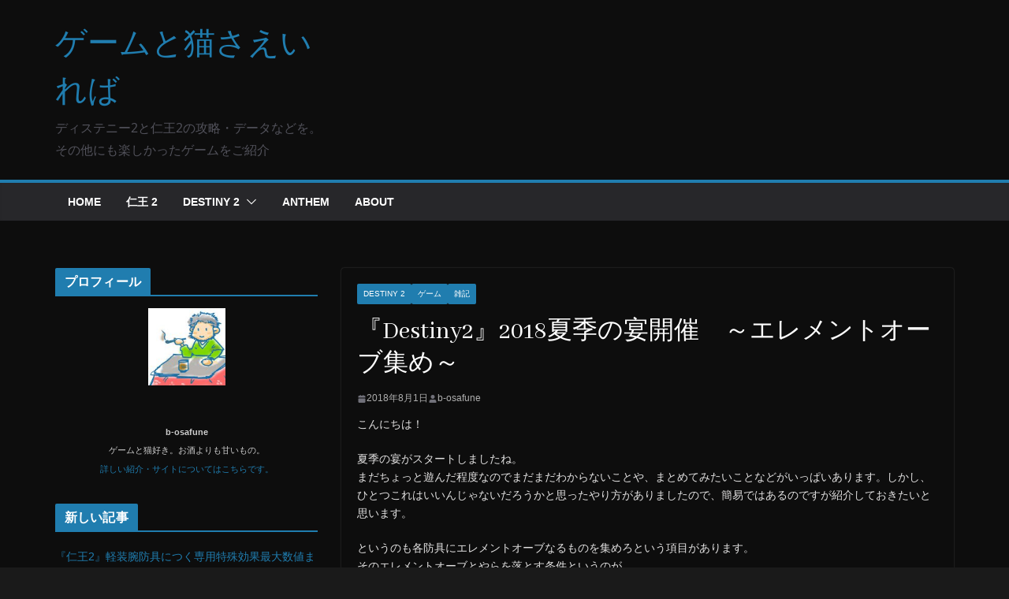

--- FILE ---
content_type: text/html; charset=UTF-8
request_url: https://onlygamecat.com/entry/2018_summer_feast_1/
body_size: 15762
content:
		<!doctype html>
		<html dir="ltr" lang="ja" prefix="og: https://ogp.me/ns#">
		
<head>

			<meta charset="UTF-8"/>
		<meta name="viewport" content="width=device-width, initial-scale=1">
		<link rel="profile" href="http://gmpg.org/xfn/11"/>
		
	<title>『Destiny2』2018夏季の宴開催 ～エレメントオーブ集め～ | ゲームと猫さえいれば</title>

		<!-- All in One SEO 4.6.2 - aioseo.com -->
		<meta name="robots" content="max-snippet:-1, max-image-preview:large, max-video-preview:-1" />
		<link rel="canonical" href="https://onlygamecat.com/entry/2018_summer_feast_1/" />
		<meta name="generator" content="All in One SEO (AIOSEO) 4.6.2" />
		<meta property="og:locale" content="ja_JP" />
		<meta property="og:site_name" content="ゲームと猫さえいれば | ディステニー2と仁王2の攻略・データなどを。その他にも楽しかったゲームをご紹介" />
		<meta property="og:type" content="article" />
		<meta property="og:title" content="『Destiny2』2018夏季の宴開催 ～エレメントオーブ集め～ | ゲームと猫さえいれば" />
		<meta property="og:url" content="https://onlygamecat.com/entry/2018_summer_feast_1/" />
		<meta property="article:published_time" content="2018-08-01T10:02:30+00:00" />
		<meta property="article:modified_time" content="2018-12-29T05:28:54+00:00" />
		<meta name="twitter:card" content="summary" />
		<meta name="twitter:title" content="『Destiny2』2018夏季の宴開催 ～エレメントオーブ集め～ | ゲームと猫さえいれば" />
		<script type="application/ld+json" class="aioseo-schema">
			{"@context":"https:\/\/schema.org","@graph":[{"@type":"Article","@id":"https:\/\/onlygamecat.com\/entry\/2018_summer_feast_1\/#article","name":"\u300eDestiny2\u300f2018\u590f\u5b63\u306e\u5bb4\u958b\u50ac \uff5e\u30a8\u30ec\u30e1\u30f3\u30c8\u30aa\u30fc\u30d6\u96c6\u3081\uff5e | \u30b2\u30fc\u30e0\u3068\u732b\u3055\u3048\u3044\u308c\u3070","headline":"\u300eDestiny2\u300f2018\u590f\u5b63\u306e\u5bb4\u958b\u50ac\u3000\uff5e\u30a8\u30ec\u30e1\u30f3\u30c8\u30aa\u30fc\u30d6\u96c6\u3081\uff5e","author":{"@id":"https:\/\/onlygamecat.com\/entry\/author\/b-osafune\/#author"},"publisher":{"@id":"https:\/\/onlygamecat.com\/#person"},"image":{"@type":"ImageObject","@id":"https:\/\/onlygamecat.com\/entry\/2018_summer_feast_1\/#articleImage","url":"https:\/\/secure.gravatar.com\/avatar\/111f48fa40ae3e3adf49c6581ef241625c008faf40eb66d7a7132ef2ad0dfa1b?s=96&d=mm&r=g","width":96,"height":96,"caption":"b-osafune"},"datePublished":"2018-08-01T19:02:30+09:00","dateModified":"2018-12-29T14:28:54+09:00","inLanguage":"ja","mainEntityOfPage":{"@id":"https:\/\/onlygamecat.com\/entry\/2018_summer_feast_1\/#webpage"},"isPartOf":{"@id":"https:\/\/onlygamecat.com\/entry\/2018_summer_feast_1\/#webpage"},"articleSection":"Destiny 2, \u30b2\u30fc\u30e0, \u96d1\u8a18"},{"@type":"BreadcrumbList","@id":"https:\/\/onlygamecat.com\/entry\/2018_summer_feast_1\/#breadcrumblist","itemListElement":[{"@type":"ListItem","@id":"https:\/\/onlygamecat.com\/#listItem","position":1,"name":"\u5bb6","item":"https:\/\/onlygamecat.com\/","nextItem":"https:\/\/onlygamecat.com\/entry\/2018_summer_feast_1\/#listItem"},{"@type":"ListItem","@id":"https:\/\/onlygamecat.com\/entry\/2018_summer_feast_1\/#listItem","position":2,"name":"\u300eDestiny2\u300f2018\u590f\u5b63\u306e\u5bb4\u958b\u50ac\u3000\uff5e\u30a8\u30ec\u30e1\u30f3\u30c8\u30aa\u30fc\u30d6\u96c6\u3081\uff5e","previousItem":"https:\/\/onlygamecat.com\/#listItem"}]},{"@type":"Person","@id":"https:\/\/onlygamecat.com\/#person","name":"B-Osafune","image":"https:\/\/onlygamecat.com\/wp-content\/uploads\/2018\/09\/osafune.jpg"},{"@type":"Person","@id":"https:\/\/onlygamecat.com\/entry\/author\/b-osafune\/#author","url":"https:\/\/onlygamecat.com\/entry\/author\/b-osafune\/","name":"b-osafune","image":{"@type":"ImageObject","@id":"https:\/\/onlygamecat.com\/entry\/2018_summer_feast_1\/#authorImage","url":"https:\/\/secure.gravatar.com\/avatar\/111f48fa40ae3e3adf49c6581ef241625c008faf40eb66d7a7132ef2ad0dfa1b?s=96&d=mm&r=g","width":96,"height":96,"caption":"b-osafune"}},{"@type":"WebPage","@id":"https:\/\/onlygamecat.com\/entry\/2018_summer_feast_1\/#webpage","url":"https:\/\/onlygamecat.com\/entry\/2018_summer_feast_1\/","name":"\u300eDestiny2\u300f2018\u590f\u5b63\u306e\u5bb4\u958b\u50ac \uff5e\u30a8\u30ec\u30e1\u30f3\u30c8\u30aa\u30fc\u30d6\u96c6\u3081\uff5e | \u30b2\u30fc\u30e0\u3068\u732b\u3055\u3048\u3044\u308c\u3070","inLanguage":"ja","isPartOf":{"@id":"https:\/\/onlygamecat.com\/#website"},"breadcrumb":{"@id":"https:\/\/onlygamecat.com\/entry\/2018_summer_feast_1\/#breadcrumblist"},"author":{"@id":"https:\/\/onlygamecat.com\/entry\/author\/b-osafune\/#author"},"creator":{"@id":"https:\/\/onlygamecat.com\/entry\/author\/b-osafune\/#author"},"datePublished":"2018-08-01T19:02:30+09:00","dateModified":"2018-12-29T14:28:54+09:00"},{"@type":"WebSite","@id":"https:\/\/onlygamecat.com\/#website","url":"https:\/\/onlygamecat.com\/","name":"\u30b2\u30fc\u30e0\u3068\u732b\u3055\u3048\u3044\u308c\u3070","description":"\u30c7\u30a3\u30b9\u30c6\u30cb\u30fc2\u3068\u4ec1\u738b2\u306e\u653b\u7565\u30fb\u30c7\u30fc\u30bf\u306a\u3069\u3092\u3002\u305d\u306e\u4ed6\u306b\u3082\u697d\u3057\u304b\u3063\u305f\u30b2\u30fc\u30e0\u3092\u3054\u7d39\u4ecb","inLanguage":"ja","publisher":{"@id":"https:\/\/onlygamecat.com\/#person"}}]}
		</script>
		<!-- All in One SEO -->

<link rel='dns-prefetch' href='//webfonts.sakura.ne.jp' />
<link rel="alternate" type="application/rss+xml" title="ゲームと猫さえいれば &raquo; フィード" href="https://onlygamecat.com/feed/" />
<link rel="alternate" type="application/rss+xml" title="ゲームと猫さえいれば &raquo; コメントフィード" href="https://onlygamecat.com/comments/feed/" />
<link rel="alternate" type="application/rss+xml" title="ゲームと猫さえいれば &raquo; 『Destiny2』2018夏季の宴開催　～エレメントオーブ集め～ のコメントのフィード" href="https://onlygamecat.com/entry/2018_summer_feast_1/feed/" />
<link rel="alternate" title="oEmbed (JSON)" type="application/json+oembed" href="https://onlygamecat.com/wp-json/oembed/1.0/embed?url=https%3A%2F%2Fonlygamecat.com%2Fentry%2F2018_summer_feast_1%2F" />
<link rel="alternate" title="oEmbed (XML)" type="text/xml+oembed" href="https://onlygamecat.com/wp-json/oembed/1.0/embed?url=https%3A%2F%2Fonlygamecat.com%2Fentry%2F2018_summer_feast_1%2F&#038;format=xml" />
<style id='wp-img-auto-sizes-contain-inline-css' type='text/css'>
img:is([sizes=auto i],[sizes^="auto," i]){contain-intrinsic-size:3000px 1500px}
/*# sourceURL=wp-img-auto-sizes-contain-inline-css */
</style>
<style id='wp-emoji-styles-inline-css' type='text/css'>

	img.wp-smiley, img.emoji {
		display: inline !important;
		border: none !important;
		box-shadow: none !important;
		height: 1em !important;
		width: 1em !important;
		margin: 0 0.07em !important;
		vertical-align: -0.1em !important;
		background: none !important;
		padding: 0 !important;
	}
/*# sourceURL=wp-emoji-styles-inline-css */
</style>
<style id='wp-block-library-inline-css' type='text/css'>
:root{--wp-block-synced-color:#7a00df;--wp-block-synced-color--rgb:122,0,223;--wp-bound-block-color:var(--wp-block-synced-color);--wp-editor-canvas-background:#ddd;--wp-admin-theme-color:#007cba;--wp-admin-theme-color--rgb:0,124,186;--wp-admin-theme-color-darker-10:#006ba1;--wp-admin-theme-color-darker-10--rgb:0,107,160.5;--wp-admin-theme-color-darker-20:#005a87;--wp-admin-theme-color-darker-20--rgb:0,90,135;--wp-admin-border-width-focus:2px}@media (min-resolution:192dpi){:root{--wp-admin-border-width-focus:1.5px}}.wp-element-button{cursor:pointer}:root .has-very-light-gray-background-color{background-color:#eee}:root .has-very-dark-gray-background-color{background-color:#313131}:root .has-very-light-gray-color{color:#eee}:root .has-very-dark-gray-color{color:#313131}:root .has-vivid-green-cyan-to-vivid-cyan-blue-gradient-background{background:linear-gradient(135deg,#00d084,#0693e3)}:root .has-purple-crush-gradient-background{background:linear-gradient(135deg,#34e2e4,#4721fb 50%,#ab1dfe)}:root .has-hazy-dawn-gradient-background{background:linear-gradient(135deg,#faaca8,#dad0ec)}:root .has-subdued-olive-gradient-background{background:linear-gradient(135deg,#fafae1,#67a671)}:root .has-atomic-cream-gradient-background{background:linear-gradient(135deg,#fdd79a,#004a59)}:root .has-nightshade-gradient-background{background:linear-gradient(135deg,#330968,#31cdcf)}:root .has-midnight-gradient-background{background:linear-gradient(135deg,#020381,#2874fc)}:root{--wp--preset--font-size--normal:16px;--wp--preset--font-size--huge:42px}.has-regular-font-size{font-size:1em}.has-larger-font-size{font-size:2.625em}.has-normal-font-size{font-size:var(--wp--preset--font-size--normal)}.has-huge-font-size{font-size:var(--wp--preset--font-size--huge)}.has-text-align-center{text-align:center}.has-text-align-left{text-align:left}.has-text-align-right{text-align:right}.has-fit-text{white-space:nowrap!important}#end-resizable-editor-section{display:none}.aligncenter{clear:both}.items-justified-left{justify-content:flex-start}.items-justified-center{justify-content:center}.items-justified-right{justify-content:flex-end}.items-justified-space-between{justify-content:space-between}.screen-reader-text{border:0;clip-path:inset(50%);height:1px;margin:-1px;overflow:hidden;padding:0;position:absolute;width:1px;word-wrap:normal!important}.screen-reader-text:focus{background-color:#ddd;clip-path:none;color:#444;display:block;font-size:1em;height:auto;left:5px;line-height:normal;padding:15px 23px 14px;text-decoration:none;top:5px;width:auto;z-index:100000}html :where(.has-border-color){border-style:solid}html :where([style*=border-top-color]){border-top-style:solid}html :where([style*=border-right-color]){border-right-style:solid}html :where([style*=border-bottom-color]){border-bottom-style:solid}html :where([style*=border-left-color]){border-left-style:solid}html :where([style*=border-width]){border-style:solid}html :where([style*=border-top-width]){border-top-style:solid}html :where([style*=border-right-width]){border-right-style:solid}html :where([style*=border-bottom-width]){border-bottom-style:solid}html :where([style*=border-left-width]){border-left-style:solid}html :where(img[class*=wp-image-]){height:auto;max-width:100%}:where(figure){margin:0 0 1em}html :where(.is-position-sticky){--wp-admin--admin-bar--position-offset:var(--wp-admin--admin-bar--height,0px)}@media screen and (max-width:600px){html :where(.is-position-sticky){--wp-admin--admin-bar--position-offset:0px}}

/*# sourceURL=wp-block-library-inline-css */
</style><style id='global-styles-inline-css' type='text/css'>
:root{--wp--preset--aspect-ratio--square: 1;--wp--preset--aspect-ratio--4-3: 4/3;--wp--preset--aspect-ratio--3-4: 3/4;--wp--preset--aspect-ratio--3-2: 3/2;--wp--preset--aspect-ratio--2-3: 2/3;--wp--preset--aspect-ratio--16-9: 16/9;--wp--preset--aspect-ratio--9-16: 9/16;--wp--preset--color--black: #000000;--wp--preset--color--cyan-bluish-gray: #abb8c3;--wp--preset--color--white: #ffffff;--wp--preset--color--pale-pink: #f78da7;--wp--preset--color--vivid-red: #cf2e2e;--wp--preset--color--luminous-vivid-orange: #ff6900;--wp--preset--color--luminous-vivid-amber: #fcb900;--wp--preset--color--light-green-cyan: #7bdcb5;--wp--preset--color--vivid-green-cyan: #00d084;--wp--preset--color--pale-cyan-blue: #8ed1fc;--wp--preset--color--vivid-cyan-blue: #0693e3;--wp--preset--color--vivid-purple: #9b51e0;--wp--preset--gradient--vivid-cyan-blue-to-vivid-purple: linear-gradient(135deg,rgb(6,147,227) 0%,rgb(155,81,224) 100%);--wp--preset--gradient--light-green-cyan-to-vivid-green-cyan: linear-gradient(135deg,rgb(122,220,180) 0%,rgb(0,208,130) 100%);--wp--preset--gradient--luminous-vivid-amber-to-luminous-vivid-orange: linear-gradient(135deg,rgb(252,185,0) 0%,rgb(255,105,0) 100%);--wp--preset--gradient--luminous-vivid-orange-to-vivid-red: linear-gradient(135deg,rgb(255,105,0) 0%,rgb(207,46,46) 100%);--wp--preset--gradient--very-light-gray-to-cyan-bluish-gray: linear-gradient(135deg,rgb(238,238,238) 0%,rgb(169,184,195) 100%);--wp--preset--gradient--cool-to-warm-spectrum: linear-gradient(135deg,rgb(74,234,220) 0%,rgb(151,120,209) 20%,rgb(207,42,186) 40%,rgb(238,44,130) 60%,rgb(251,105,98) 80%,rgb(254,248,76) 100%);--wp--preset--gradient--blush-light-purple: linear-gradient(135deg,rgb(255,206,236) 0%,rgb(152,150,240) 100%);--wp--preset--gradient--blush-bordeaux: linear-gradient(135deg,rgb(254,205,165) 0%,rgb(254,45,45) 50%,rgb(107,0,62) 100%);--wp--preset--gradient--luminous-dusk: linear-gradient(135deg,rgb(255,203,112) 0%,rgb(199,81,192) 50%,rgb(65,88,208) 100%);--wp--preset--gradient--pale-ocean: linear-gradient(135deg,rgb(255,245,203) 0%,rgb(182,227,212) 50%,rgb(51,167,181) 100%);--wp--preset--gradient--electric-grass: linear-gradient(135deg,rgb(202,248,128) 0%,rgb(113,206,126) 100%);--wp--preset--gradient--midnight: linear-gradient(135deg,rgb(2,3,129) 0%,rgb(40,116,252) 100%);--wp--preset--font-size--small: 13px;--wp--preset--font-size--medium: 20px;--wp--preset--font-size--large: 36px;--wp--preset--font-size--x-large: 42px;--wp--preset--spacing--20: 0.44rem;--wp--preset--spacing--30: 0.67rem;--wp--preset--spacing--40: 1rem;--wp--preset--spacing--50: 1.5rem;--wp--preset--spacing--60: 2.25rem;--wp--preset--spacing--70: 3.38rem;--wp--preset--spacing--80: 5.06rem;--wp--preset--shadow--natural: 6px 6px 9px rgba(0, 0, 0, 0.2);--wp--preset--shadow--deep: 12px 12px 50px rgba(0, 0, 0, 0.4);--wp--preset--shadow--sharp: 6px 6px 0px rgba(0, 0, 0, 0.2);--wp--preset--shadow--outlined: 6px 6px 0px -3px rgb(255, 255, 255), 6px 6px rgb(0, 0, 0);--wp--preset--shadow--crisp: 6px 6px 0px rgb(0, 0, 0);}:where(body) { margin: 0; }.wp-site-blocks > .alignleft { float: left; margin-right: 2em; }.wp-site-blocks > .alignright { float: right; margin-left: 2em; }.wp-site-blocks > .aligncenter { justify-content: center; margin-left: auto; margin-right: auto; }:where(.wp-site-blocks) > * { margin-block-start: 24px; margin-block-end: 0; }:where(.wp-site-blocks) > :first-child { margin-block-start: 0; }:where(.wp-site-blocks) > :last-child { margin-block-end: 0; }:root { --wp--style--block-gap: 24px; }:root :where(.is-layout-flow) > :first-child{margin-block-start: 0;}:root :where(.is-layout-flow) > :last-child{margin-block-end: 0;}:root :where(.is-layout-flow) > *{margin-block-start: 24px;margin-block-end: 0;}:root :where(.is-layout-constrained) > :first-child{margin-block-start: 0;}:root :where(.is-layout-constrained) > :last-child{margin-block-end: 0;}:root :where(.is-layout-constrained) > *{margin-block-start: 24px;margin-block-end: 0;}:root :where(.is-layout-flex){gap: 24px;}:root :where(.is-layout-grid){gap: 24px;}.is-layout-flow > .alignleft{float: left;margin-inline-start: 0;margin-inline-end: 2em;}.is-layout-flow > .alignright{float: right;margin-inline-start: 2em;margin-inline-end: 0;}.is-layout-flow > .aligncenter{margin-left: auto !important;margin-right: auto !important;}.is-layout-constrained > .alignleft{float: left;margin-inline-start: 0;margin-inline-end: 2em;}.is-layout-constrained > .alignright{float: right;margin-inline-start: 2em;margin-inline-end: 0;}.is-layout-constrained > .aligncenter{margin-left: auto !important;margin-right: auto !important;}.is-layout-constrained > :where(:not(.alignleft):not(.alignright):not(.alignfull)){margin-left: auto !important;margin-right: auto !important;}body .is-layout-flex{display: flex;}.is-layout-flex{flex-wrap: wrap;align-items: center;}.is-layout-flex > :is(*, div){margin: 0;}body .is-layout-grid{display: grid;}.is-layout-grid > :is(*, div){margin: 0;}body{padding-top: 0px;padding-right: 0px;padding-bottom: 0px;padding-left: 0px;}a:where(:not(.wp-element-button)){text-decoration: underline;}:root :where(.wp-element-button, .wp-block-button__link){background-color: #32373c;border-width: 0;color: #fff;font-family: inherit;font-size: inherit;font-style: inherit;font-weight: inherit;letter-spacing: inherit;line-height: inherit;padding-top: calc(0.667em + 2px);padding-right: calc(1.333em + 2px);padding-bottom: calc(0.667em + 2px);padding-left: calc(1.333em + 2px);text-decoration: none;text-transform: inherit;}.has-black-color{color: var(--wp--preset--color--black) !important;}.has-cyan-bluish-gray-color{color: var(--wp--preset--color--cyan-bluish-gray) !important;}.has-white-color{color: var(--wp--preset--color--white) !important;}.has-pale-pink-color{color: var(--wp--preset--color--pale-pink) !important;}.has-vivid-red-color{color: var(--wp--preset--color--vivid-red) !important;}.has-luminous-vivid-orange-color{color: var(--wp--preset--color--luminous-vivid-orange) !important;}.has-luminous-vivid-amber-color{color: var(--wp--preset--color--luminous-vivid-amber) !important;}.has-light-green-cyan-color{color: var(--wp--preset--color--light-green-cyan) !important;}.has-vivid-green-cyan-color{color: var(--wp--preset--color--vivid-green-cyan) !important;}.has-pale-cyan-blue-color{color: var(--wp--preset--color--pale-cyan-blue) !important;}.has-vivid-cyan-blue-color{color: var(--wp--preset--color--vivid-cyan-blue) !important;}.has-vivid-purple-color{color: var(--wp--preset--color--vivid-purple) !important;}.has-black-background-color{background-color: var(--wp--preset--color--black) !important;}.has-cyan-bluish-gray-background-color{background-color: var(--wp--preset--color--cyan-bluish-gray) !important;}.has-white-background-color{background-color: var(--wp--preset--color--white) !important;}.has-pale-pink-background-color{background-color: var(--wp--preset--color--pale-pink) !important;}.has-vivid-red-background-color{background-color: var(--wp--preset--color--vivid-red) !important;}.has-luminous-vivid-orange-background-color{background-color: var(--wp--preset--color--luminous-vivid-orange) !important;}.has-luminous-vivid-amber-background-color{background-color: var(--wp--preset--color--luminous-vivid-amber) !important;}.has-light-green-cyan-background-color{background-color: var(--wp--preset--color--light-green-cyan) !important;}.has-vivid-green-cyan-background-color{background-color: var(--wp--preset--color--vivid-green-cyan) !important;}.has-pale-cyan-blue-background-color{background-color: var(--wp--preset--color--pale-cyan-blue) !important;}.has-vivid-cyan-blue-background-color{background-color: var(--wp--preset--color--vivid-cyan-blue) !important;}.has-vivid-purple-background-color{background-color: var(--wp--preset--color--vivid-purple) !important;}.has-black-border-color{border-color: var(--wp--preset--color--black) !important;}.has-cyan-bluish-gray-border-color{border-color: var(--wp--preset--color--cyan-bluish-gray) !important;}.has-white-border-color{border-color: var(--wp--preset--color--white) !important;}.has-pale-pink-border-color{border-color: var(--wp--preset--color--pale-pink) !important;}.has-vivid-red-border-color{border-color: var(--wp--preset--color--vivid-red) !important;}.has-luminous-vivid-orange-border-color{border-color: var(--wp--preset--color--luminous-vivid-orange) !important;}.has-luminous-vivid-amber-border-color{border-color: var(--wp--preset--color--luminous-vivid-amber) !important;}.has-light-green-cyan-border-color{border-color: var(--wp--preset--color--light-green-cyan) !important;}.has-vivid-green-cyan-border-color{border-color: var(--wp--preset--color--vivid-green-cyan) !important;}.has-pale-cyan-blue-border-color{border-color: var(--wp--preset--color--pale-cyan-blue) !important;}.has-vivid-cyan-blue-border-color{border-color: var(--wp--preset--color--vivid-cyan-blue) !important;}.has-vivid-purple-border-color{border-color: var(--wp--preset--color--vivid-purple) !important;}.has-vivid-cyan-blue-to-vivid-purple-gradient-background{background: var(--wp--preset--gradient--vivid-cyan-blue-to-vivid-purple) !important;}.has-light-green-cyan-to-vivid-green-cyan-gradient-background{background: var(--wp--preset--gradient--light-green-cyan-to-vivid-green-cyan) !important;}.has-luminous-vivid-amber-to-luminous-vivid-orange-gradient-background{background: var(--wp--preset--gradient--luminous-vivid-amber-to-luminous-vivid-orange) !important;}.has-luminous-vivid-orange-to-vivid-red-gradient-background{background: var(--wp--preset--gradient--luminous-vivid-orange-to-vivid-red) !important;}.has-very-light-gray-to-cyan-bluish-gray-gradient-background{background: var(--wp--preset--gradient--very-light-gray-to-cyan-bluish-gray) !important;}.has-cool-to-warm-spectrum-gradient-background{background: var(--wp--preset--gradient--cool-to-warm-spectrum) !important;}.has-blush-light-purple-gradient-background{background: var(--wp--preset--gradient--blush-light-purple) !important;}.has-blush-bordeaux-gradient-background{background: var(--wp--preset--gradient--blush-bordeaux) !important;}.has-luminous-dusk-gradient-background{background: var(--wp--preset--gradient--luminous-dusk) !important;}.has-pale-ocean-gradient-background{background: var(--wp--preset--gradient--pale-ocean) !important;}.has-electric-grass-gradient-background{background: var(--wp--preset--gradient--electric-grass) !important;}.has-midnight-gradient-background{background: var(--wp--preset--gradient--midnight) !important;}.has-small-font-size{font-size: var(--wp--preset--font-size--small) !important;}.has-medium-font-size{font-size: var(--wp--preset--font-size--medium) !important;}.has-large-font-size{font-size: var(--wp--preset--font-size--large) !important;}.has-x-large-font-size{font-size: var(--wp--preset--font-size--x-large) !important;}
/*# sourceURL=global-styles-inline-css */
</style>

<link rel='stylesheet' id='contact-form-7-css' href='https://onlygamecat.com/wp-content/plugins/contact-form-7/includes/css/styles.css' type='text/css' media='all' />
<link rel='stylesheet' id='everest-forms-general-css' href='https://onlygamecat.com/wp-content/plugins/everest-forms/assets/css/everest-forms.css' type='text/css' media='all' />
<link rel='stylesheet' id='yyi_rinker_stylesheet-css' href='https://onlygamecat.com/wp-content/plugins/yyi-rinker/css/style.css?v=1.10.2' type='text/css' media='all' />
<link rel='stylesheet' id='parent-style-css' href='https://onlygamecat.com/wp-content/themes/colormag/style.css' type='text/css' media='all' />
<link rel='stylesheet' id='colormag_style-css' href='https://onlygamecat.com/wp-content/themes/colormag-child/style.css' type='text/css' media='all' />
<link rel='stylesheet' id='colormag_dark_style-css' href='https://onlygamecat.com/wp-content/themes/colormag/dark.css' type='text/css' media='all' />
<style id='colormag_dark_style-inline-css' type='text/css'>
@media screen and (min-width: 992px) {.cm-primary{width:70%;}}.cm-header .cm-menu-toggle svg,
			.cm-header .cm-menu-toggle svg{fill:#fff;}.cm-footer-bar-area .cm-footer-bar__2 a{color:#207daf;}
/*# sourceURL=colormag_dark_style-inline-css */
</style>
<link rel='stylesheet' id='font-awesome-4-css' href='https://onlygamecat.com/wp-content/themes/colormag/assets/library/font-awesome/css/v4-shims.min.css' type='text/css' media='all' />
<link rel='stylesheet' id='font-awesome-all-css' href='https://onlygamecat.com/wp-content/themes/colormag/assets/library/font-awesome/css/all.min.css' type='text/css' media='all' />
<link rel='stylesheet' id='font-awesome-solid-css' href='https://onlygamecat.com/wp-content/themes/colormag/assets/library/font-awesome/css/solid.min.css' type='text/css' media='all' />
<link rel='stylesheet' id='wp-featherlight-css' href='https://onlygamecat.com/wp-content/plugins/wp-featherlight/css/wp-featherlight.min.css' type='text/css' media='all' />
<script type="text/javascript" src="https://onlygamecat.com/wp-includes/js/jquery/jquery.min.js" id="jquery-core-js"></script>
<script type="text/javascript" src="https://onlygamecat.com/wp-includes/js/jquery/jquery-migrate.min.js" id="jquery-migrate-js"></script>
<script type="text/javascript" src="//webfonts.sakura.ne.jp/js/sakurav3.js?fadein=0" id="typesquare_std-js"></script>
<script type="application/json" id="wpp-json">

{"sampling_active":0,"sampling_rate":100,"ajax_url":"https:\/\/onlygamecat.com\/wp-json\/wordpress-popular-posts\/v1\/popular-posts","api_url":"https:\/\/onlygamecat.com\/wp-json\/wordpress-popular-posts","ID":24,"token":"9657b95595","lang":0,"debug":0}
//# sourceURL=wpp-json

</script>
<script type="text/javascript" src="https://onlygamecat.com/wp-content/plugins/wordpress-popular-posts/assets/js/wpp.min.js" id="wpp-js-js"></script>
<script type="text/javascript" src="https://onlygamecat.com/wp-content/plugins/yyi-rinker/js/event-tracking.js?v=1.10.2" id="yyi_rinker_event_tracking_script-js"></script>
<link rel="https://api.w.org/" href="https://onlygamecat.com/wp-json/" /><link rel="alternate" title="JSON" type="application/json" href="https://onlygamecat.com/wp-json/wp/v2/posts/24" /><link rel="EditURI" type="application/rsd+xml" title="RSD" href="https://onlygamecat.com/xmlrpc.php?rsd" />
<meta name="generator" content="WordPress 6.9" />
<meta name="generator" content="Everest Forms 2.0.9" />
<link rel='shortlink' href='https://onlygamecat.com/?p=24' />
	<link rel="preconnect" href="https://fonts.googleapis.com">
	<link rel="preconnect" href="https://fonts.gstatic.com">
	<link href='https://fonts.googleapis.com/css2?display=swap&family=Abhaya+Libre' rel='stylesheet'>            <style id="wpp-loading-animation-styles">@-webkit-keyframes bgslide{from{background-position-x:0}to{background-position-x:-200%}}@keyframes bgslide{from{background-position-x:0}to{background-position-x:-200%}}.wpp-widget-placeholder,.wpp-widget-block-placeholder,.wpp-shortcode-placeholder{margin:0 auto;width:60px;height:3px;background:#dd3737;background:linear-gradient(90deg,#dd3737 0%,#571313 10%,#dd3737 100%);background-size:200% auto;border-radius:3px;-webkit-animation:bgslide 1s infinite linear;animation:bgslide 1s infinite linear}</style>
            <style>
.yyi-rinker-images {
    display: flex;
    justify-content: center;
    align-items: center;
    position: relative;

}
div.yyi-rinker-image img.yyi-rinker-main-img.hidden {
    display: none;
}

.yyi-rinker-images-arrow {
    cursor: pointer;
    position: absolute;
    top: 50%;
    display: block;
    margin-top: -11px;
    opacity: 0.6;
    width: 22px;
}

.yyi-rinker-images-arrow-left{
    left: -10px;
}
.yyi-rinker-images-arrow-right{
    right: -10px;
}

.yyi-rinker-images-arrow-left.hidden {
    display: none;
}

.yyi-rinker-images-arrow-right.hidden {
    display: none;
}
div.yyi-rinker-contents.yyi-rinker-design-tate  div.yyi-rinker-box{
    flex-direction: column;
}

div.yyi-rinker-contents.yyi-rinker-design-slim div.yyi-rinker-box .yyi-rinker-links {
    flex-direction: column;
}

div.yyi-rinker-contents.yyi-rinker-design-slim div.yyi-rinker-info {
    width: 100%;
}

div.yyi-rinker-contents.yyi-rinker-design-slim .yyi-rinker-title {
    text-align: center;
}

div.yyi-rinker-contents.yyi-rinker-design-slim .yyi-rinker-links {
    text-align: center;
}
div.yyi-rinker-contents.yyi-rinker-design-slim .yyi-rinker-image {
    margin: auto;
}

div.yyi-rinker-contents.yyi-rinker-design-slim div.yyi-rinker-info ul.yyi-rinker-links li {
	align-self: stretch;
}
div.yyi-rinker-contents.yyi-rinker-design-slim div.yyi-rinker-box div.yyi-rinker-info {
	padding: 0;
}
div.yyi-rinker-contents.yyi-rinker-design-slim div.yyi-rinker-box {
	flex-direction: column;
	padding: 14px 5px 0;
}

.yyi-rinker-design-slim div.yyi-rinker-box div.yyi-rinker-info {
	text-align: center;
}

.yyi-rinker-design-slim div.price-box span.price {
	display: block;
}

div.yyi-rinker-contents.yyi-rinker-design-slim div.yyi-rinker-info div.yyi-rinker-title a{
	font-size:16px;
}

div.yyi-rinker-contents.yyi-rinker-design-slim ul.yyi-rinker-links li.amazonkindlelink:before,  div.yyi-rinker-contents.yyi-rinker-design-slim ul.yyi-rinker-links li.amazonlink:before,  div.yyi-rinker-contents.yyi-rinker-design-slim ul.yyi-rinker-links li.rakutenlink:before,  div.yyi-rinker-contents.yyi-rinker-design-slim ul.yyi-rinker-links li.yahoolink:before {
	font-size:12px;
}

div.yyi-rinker-contents.yyi-rinker-design-slim ul.yyi-rinker-links li a {
	font-size: 13px;
}
.entry-content ul.yyi-rinker-links li {
	padding: 0;
}

div.yyi-rinker-contents .yyi-rinker-attention.attention_desing_right_ribbon {
    width: 89px;
    height: 91px;
    position: absolute;
    top: -1px;
    right: -1px;
    left: auto;
    overflow: hidden;
}

div.yyi-rinker-contents .yyi-rinker-attention.attention_desing_right_ribbon span {
    display: inline-block;
    width: 146px;
    position: absolute;
    padding: 4px 0;
    left: -13px;
    top: 12px;
    text-align: center;
    font-size: 12px;
    line-height: 24px;
    -webkit-transform: rotate(45deg);
    transform: rotate(45deg);
    box-shadow: 0 1px 3px rgba(0, 0, 0, 0.2);
}

div.yyi-rinker-contents .yyi-rinker-attention.attention_desing_right_ribbon {
    background: none;
}
.yyi-rinker-attention.attention_desing_right_ribbon .yyi-rinker-attention-after,
.yyi-rinker-attention.attention_desing_right_ribbon .yyi-rinker-attention-before{
display:none;
}
div.yyi-rinker-use-right_ribbon div.yyi-rinker-title {
    margin-right: 2rem;
}

				</style><link rel="pingback" href="https://onlygamecat.com/xmlrpc.php"><style type="text/css">.recentcomments a{display:inline !important;padding:0 !important;margin:0 !important;}</style><style type="text/css" id="custom-background-css">
body.custom-background { background-color: #1a1a1a; }
</style>
	<link rel="amphtml" href="https://onlygamecat.com/entry/2018_summer_feast_1/amp/">		<style type="text/css" id="wp-custom-css">
			html,body,div,span,applet,object,iframe,
h1,h2,h3,h4,h5,h6,p,blockquote,pre,a,
abbr,acronym,address,big,cite,code,del,
dfn,em,font,ins,input,kbd,q,s,samp,
small,strike,strong,sub,sup,tt,var,dl,
dt,dd,ol,ul,li,fieldset,form,label,
legend,table,caption,tbody,tfoot,thead,
tr,th,td {
font-family:'Hiragino Kaku Gothic ProN',
'ヒラギノ角ゴ ProN W3',Meiryo,メイリオ, 
Osaka,'MS PGothic',arial,helvetica,sans-serif;
}
table {
	/* tables still need 'cellspacing="0"' in the markup */
	font-size: 75%;
	}

h2 {
	font-size: 130%;
	font-weight: normal;
}

		</style>
			<style id="egf-frontend-styles" type="text/css">
		p {font-family: 'Abhaya Libre', sans-serif;font-style: normal;font-weight: 400;line-height: 1.7;text-decoration: none;text-transform: none;} h1 {font-family: 'Abhaya Libre', sans-serif;font-size: 10px;font-style: normal;font-weight: 400;margin-top: 15px;margin-bottom: 14px;} h2 {font-family: 'Abhaya Libre', sans-serif;font-style: normal;font-weight: 400;} h3 {} h4 {} h5 {} h6 {} 	</style>
	
</head>

<body class="wp-singular post-template-default single single-post postid-24 single-format-standard custom-background wp-embed-responsive wp-theme-colormag wp-child-theme-colormag-child everest-forms-no-js wp-featherlight-captions cm-header-layout-1 adv-style-1 left-sidebar wide dark-skin">




		<div id="page" class="hfeed site">
				<a class="skip-link screen-reader-text" href="#main">コンテンツへスキップ</a>
		

			<header id="cm-masthead" class="cm-header cm-layout-1 cm-layout-1-style-1 cm-full-width">
		
		
				<div class="cm-main-header">
		
		
	<div id="cm-header-1" class="cm-header-1">
		<div class="cm-container">
			<div class="cm-row">

				<div class="cm-header-col-1">
										<div id="cm-site-branding" class="cm-site-branding">
							</div><!-- #cm-site-branding -->
	
	<div id="cm-site-info" class="">
								<h3 class="cm-site-title">
							<a href="https://onlygamecat.com/" title="ゲームと猫さえいれば" rel="home">ゲームと猫さえいれば</a>
						</h3>
						
											<p class="cm-site-description">
							ディステニー2と仁王2の攻略・データなどを。その他にも楽しかったゲームをご紹介						</p><!-- .cm-site-description -->
											</div><!-- #cm-site-info -->
					</div><!-- .cm-header-col-1 -->

				<div class="cm-header-col-2">
										<div id="header-right-sidebar" class="clearfix">
						<aside id="custom_html-13" class="widget_text widget widget_custom_html clearfix"><div class="textwidget custom-html-widget"><script async src="//pagead2.googlesyndication.com/pagead/js/adsbygoogle.js"></script>
<!-- レスポンシブ広告12_21 -->
<ins class="adsbygoogle"
     style="display:block"
     data-ad-client="ca-pub-2690942451969320"
     data-ad-slot="8683237824"
     data-ad-format="auto"
     data-full-width-responsive="true"></ins>
<script>
(adsbygoogle = window.adsbygoogle || []).push({});
</script>

</div></aside>					</div>
									</div><!-- .cm-header-col-2 -->

		</div>
	</div>
</div>
		
<div id="cm-header-2" class="cm-header-2">
	<nav id="cm-primary-nav" class="cm-primary-nav">
		<div class="cm-container">
			<div class="cm-row">
				
							
					<p class="cm-menu-toggle" aria-expanded="false">
						<svg class="cm-icon cm-icon--bars" xmlns="http://www.w3.org/2000/svg" viewBox="0 0 24 24"><path d="M21 19H3a1 1 0 0 1 0-2h18a1 1 0 0 1 0 2Zm0-6H3a1 1 0 0 1 0-2h18a1 1 0 0 1 0 2Zm0-6H3a1 1 0 0 1 0-2h18a1 1 0 0 1 0 2Z"></path></svg>						<svg class="cm-icon cm-icon--x-mark" xmlns="http://www.w3.org/2000/svg" viewBox="0 0 24 24"><path d="m13.4 12 8.3-8.3c.4-.4.4-1 0-1.4s-1-.4-1.4 0L12 10.6 3.7 2.3c-.4-.4-1-.4-1.4 0s-.4 1 0 1.4l8.3 8.3-8.3 8.3c-.4.4-.4 1 0 1.4.2.2.4.3.7.3s.5-.1.7-.3l8.3-8.3 8.3 8.3c.2.2.5.3.7.3s.5-.1.7-.3c.4-.4.4-1 0-1.4L13.4 12z"></path></svg>					</p>
					<div class="cm-menu-primary-container"><ul id="menu-%e3%83%98%e3%83%83%e3%83%80%e3%83%bc%e7%94%a8" class="menu"><li id="menu-item-1211" class="menu-item menu-item-type-custom menu-item-object-custom menu-item-home menu-item-1211"><a href="http://onlygamecat.com">Home</a></li>
<li id="menu-item-1409" class="menu-item menu-item-type-taxonomy menu-item-object-category menu-item-1409"><a href="https://onlygamecat.com/entry/category/%e3%82%b2%e3%83%bc%e3%83%a0/%e4%bb%81%e7%8e%8b2/">仁王 2</a></li>
<li id="menu-item-1212" class="menu-item menu-item-type-taxonomy menu-item-object-category current-post-ancestor current-menu-parent current-post-parent menu-item-has-children menu-item-1212"><a href="https://onlygamecat.com/entry/category/destiny-2/">Destiny 2</a><span role="button" tabindex="0" class="cm-submenu-toggle" onkeypress=""><svg class="cm-icon" xmlns="http://www.w3.org/2000/svg" xml:space="preserve" viewBox="0 0 24 24"><path d="M12 17.5c-.3 0-.5-.1-.7-.3l-9-9c-.4-.4-.4-1 0-1.4s1-.4 1.4 0l8.3 8.3 8.3-8.3c.4-.4 1-.4 1.4 0s.4 1 0 1.4l-9 9c-.2.2-.4.3-.7.3z"/></svg></span>
<ul class="sub-menu">
	<li id="menu-item-1218" class="menu-item menu-item-type-taxonomy menu-item-object-category menu-item-1218"><a href="https://onlygamecat.com/entry/category/%e3%82%a8%e3%82%ad%e3%82%be%e3%83%81%e3%83%83%e3%82%af%e8%a3%85%e5%82%99%e3%81%ae%e3%81%99%e3%82%9d%e3%82%81/">エキゾチック装備のすゝめ</a></li>
	<li id="menu-item-1221" class="menu-item menu-item-type-taxonomy menu-item-object-category menu-item-1221"><a href="https://onlygamecat.com/entry/category/%e3%83%ac%e3%82%b8%e3%82%a7%e6%ad%a6%e5%99%a8%e7%b4%b9%e4%bb%8b/">レジェ武器紹介</a></li>
	<li id="menu-item-1219" class="menu-item menu-item-type-taxonomy menu-item-object-category menu-item-1219"><a href="https://onlygamecat.com/entry/category/%e9%98%b2%e5%85%b7/">防具</a></li>
	<li id="menu-item-1220" class="menu-item menu-item-type-taxonomy menu-item-object-category menu-item-1220"><a href="https://onlygamecat.com/entry/category/%e6%ad%a6%e5%99%a8/">武器</a></li>
</ul>
</li>
<li id="menu-item-1213" class="menu-item menu-item-type-taxonomy menu-item-object-category menu-item-1213"><a href="https://onlygamecat.com/entry/category/anthem/">Anthem</a></li>
<li id="menu-item-1214" class="menu-item menu-item-type-post_type menu-item-object-page menu-item-1214"><a href="https://onlygamecat.com/%e3%82%b5%e3%82%a4%e3%83%88%e3%81%a8%e7%ae%a1%e7%90%86%e4%ba%ba%e3%81%ab%e3%81%a4%e3%81%84%e3%81%a6/">About</a></li>
</ul></div>
			</div>
		</div>
	</nav>
</div>
			
				</div> <!-- /.cm-main-header -->
		
				</header><!-- #cm-masthead -->
		
		

	<div id="cm-content" class="cm-content">
		
		<div class="cm-container">
		
<div class="cm-row">
	
	<div id="cm-primary" class="cm-primary">
		<div class="cm-posts" class="clearfix">

			
<article sdfdfds id="post-24" class="post-24 post type-post status-publish format-standard hentry category-destiny-2 category-2 category-4">
	
	
	<div class="cm-post-content">
		<div class="cm-entry-header-meta"><div class="cm-post-categories"><a href="https://onlygamecat.com/entry/category/destiny-2/" rel="category tag">Destiny 2</a><a href="https://onlygamecat.com/entry/category/%e3%82%b2%e3%83%bc%e3%83%a0/" rel="category tag">ゲーム</a><a href="https://onlygamecat.com/entry/category/%e9%9b%91%e8%a8%98/" rel="category tag">雑記</a></div></div>	<header class="cm-entry-header">
				<h1 class="cm-entry-title">
			『Destiny2』2018夏季の宴開催　～エレメントオーブ集め～		</h1>
			</header>
<div class="cm-below-entry-meta "><span class="cm-post-date"><a href="https://onlygamecat.com/entry/2018_summer_feast_1/" title="7:02 PM" rel="bookmark"><svg class="cm-icon cm-icon--calendar-fill" xmlns="http://www.w3.org/2000/svg" viewBox="0 0 24 24"><path d="M21.1 6.6v1.6c0 .6-.4 1-1 1H3.9c-.6 0-1-.4-1-1V6.6c0-1.5 1.3-2.8 2.8-2.8h1.7V3c0-.6.4-1 1-1s1 .4 1 1v.8h5.2V3c0-.6.4-1 1-1s1 .4 1 1v.8h1.7c1.5 0 2.8 1.3 2.8 2.8zm-1 4.6H3.9c-.6 0-1 .4-1 1v7c0 1.5 1.3 2.8 2.8 2.8h12.6c1.5 0 2.8-1.3 2.8-2.8v-7c0-.6-.4-1-1-1z"></path></svg> <time class="entry-date published" datetime="2018-08-01T19:02:30+09:00">2018年8月1日</time><time class="updated" datetime="2018-12-29T14:28:54+09:00">2018年12月29日</time></a></span>
		<span class="cm-author cm-vcard">
			<svg class="cm-icon cm-icon--user" xmlns="http://www.w3.org/2000/svg" viewBox="0 0 24 24"><path d="M7 7c0-2.8 2.2-5 5-5s5 2.2 5 5-2.2 5-5 5-5-2.2-5-5zm9 7H8c-2.8 0-5 2.2-5 5v2c0 .6.4 1 1 1h16c.6 0 1-.4 1-1v-2c0-2.8-2.2-5-5-5z"></path></svg>			<a class="url fn n"
			href="https://onlygamecat.com/entry/author/b-osafune/"
			title="b-osafune"
			>
				b-osafune			</a>
		</span>

		</div>
<div class="cm-entry-summary">
	<!-- PRyC WP: Add custom content to bottom of post/page: Standard Content START --><div id="pryc-wp-acctp-original-content"><p>こんにちは！</p>
<p>夏季の宴がスタートしましたね。<br />まだちょっと遊んだ程度なのでまだまだわからないことや、まとめてみたいことなどがいっぱいあります。しかし、ひとつこれはいいんじゃないだろうかと思ったやり方がありましたので、簡易ではあるのですが紹介しておきたいと思います。</p>
<p>というのも各防具にエレメントオーブなるものを集めろという項目があります。<br />そのエレメントオーブとやらを落とす条件というのが</p>
<ul>
<li>各サブクラスを選択中、敵を倒すだけで一定確率で選択中のサブクラスのオーブが落ちる。</li>
<li>倒した時の武器の属性と同じオーブが落ちる。</li>
</ul>
<p>という感じだと思います。他にも色々条件があるかもしれませんが、ひとまずわかったのはこの二点です。とりあえず敵を倒せということですね。</p>
<p>そこでこのエレメントオーブを集める方法としてオススメなのは、『復刻「選ばれし者」ミッション』です。<br />このミッションでは戦車に乗りワラワラいるカバル達を薙ぎ払っていくのですが、戦車の砲台の属性がソーラーになっています。<br />そして自身のサブクラスをソーラー以外にしておくと、2つの色のオーブがそこらをコロコロ転がっているという感じになります。</p>
<p>大体敵集団を殲滅すると二色あわせて１０個位は出ているんじゃないでしょうか。</p>
<p>&nbsp;</p>
<p>今日のところはこの辺りでおしまいです。かなり短くなりましたが、これからまた色々調べたりして記事にしていきますので是非また見に来てください。</p>
<!-- PRyC WP: Add custom content to bottom of post/page: Standard Content START --></div><!-- PRyC WP: Add custom content to bottom of post/page --><div id="pryc-wp-acctp-bottom"><a href="//blog.with2.net/link/?1971505:1450" target="_blank"><img decoding="async" src="https://blog.with2.net/img/banner/c/banner_1/br_c_1450_1.gif" title="全般ランキング"></a>
<a href="//blog.with2.net/link/?1971505:2321" target="_blank"><img decoding="async" src="https://blog.with2.net/img/banner/c/banner_1/br_c_2321_1.gif" title="FPSランキング"></a>
<a href="//blog.with2.net/link/?1971505:2980" target="_blank"><img decoding="async" src="https://blog.with2.net/img/banner/c/banner_1/br_c_2980_1.gif" title="ゲームプレイ日記ランキング"></a>
<br><br></div><!-- /PRyC WP: Add custom content to bottom of post/page --></div>
	
	</div>

	
	</article>
		</div><!-- .cm-posts -->
		
		<ul class="default-wp-page">
			<li class="previous"><a href="https://onlygamecat.com/entry/d2-exotic-crimson/" rel="prev"><span class="meta-nav"><svg class="cm-icon cm-icon--arrow-left-long" xmlns="http://www.w3.org/2000/svg" viewBox="0 0 24 24"><path d="M2 12.38a1 1 0 0 1 0-.76.91.91 0 0 1 .22-.33L6.52 7a1 1 0 0 1 1.42 0 1 1 0 0 1 0 1.41L5.36 11H21a1 1 0 0 1 0 2H5.36l2.58 2.58a1 1 0 0 1 0 1.41 1 1 0 0 1-.71.3 1 1 0 0 1-.71-.3l-4.28-4.28a.91.91 0 0 1-.24-.33Z"></path></svg></span> 『Destiny2』第１7回　エキゾチック装備のすゝめ　～クリムゾン～</a></li>
			<li class="next"><a href="https://onlygamecat.com/entry/2018_summer_feast_2/" rel="next">『Destiny2』2018夏季の宴　～ウォーロック編～ <span class="meta-nav"><svg class="cm-icon cm-icon--arrow-right-long" xmlns="http://www.w3.org/2000/svg" viewBox="0 0 24 24"><path d="M21.92 12.38a1 1 0 0 0 0-.76 1 1 0 0 0-.21-.33L17.42 7A1 1 0 0 0 16 8.42L18.59 11H2.94a1 1 0 1 0 0 2h15.65L16 15.58A1 1 0 0 0 16 17a1 1 0 0 0 1.41 0l4.29-4.28a1 1 0 0 0 .22-.34Z"></path></svg></span></a></li>
		</ul>

	
<div id="comments" class="comments-area">

	
		<div id="respond" class="comment-respond">
		<h3 id="reply-title" class="comment-reply-title">コメントを残す <small><a rel="nofollow" id="cancel-comment-reply-link" href="/entry/2018_summer_feast_1/#respond" style="display:none;">コメントをキャンセル</a></small></h3><form action="https://onlygamecat.com/wp-comments-post.php" method="post" id="commentform" class="comment-form"><p class="comment-notes"><span id="email-notes">メールアドレスが公開されることはありません。</span> <span class="required-field-message"><span class="required">※</span> が付いている欄は必須項目です</span></p><p class="comment-form-comment"><label for="comment">コメント <span class="required">※</span></label> <textarea id="comment" name="comment" cols="45" rows="8" maxlength="65525" required></textarea></p><p class="comment-form-author"><label for="author">名前</label> <input id="author" name="author" type="text" value="" size="30" maxlength="245" autocomplete="name" /></p>
<p class="comment-form-email"><label for="email">メール</label> <input id="email" name="email" type="email" value="" size="30" maxlength="100" aria-describedby="email-notes" autocomplete="email" /></p>
<p class="comment-form-url"><label for="url">サイト</label> <input id="url" name="url" type="url" value="" size="30" maxlength="200" autocomplete="url" /></p>
<p class="form-submit"><input name="submit" type="submit" id="submit" class="submit" value="コメントを送信" /> <input type='hidden' name='comment_post_ID' value='24' id='comment_post_ID' />
<input type='hidden' name='comment_parent' id='comment_parent' value='0' />
</p><p style="display: none;"><input type="hidden" id="akismet_comment_nonce" name="akismet_comment_nonce" value="5eeb7680f5" /></p><p style="display: none !important;" class="akismet-fields-container" data-prefix="ak_"><label>&#916;<textarea name="ak_hp_textarea" cols="45" rows="8" maxlength="100"></textarea></label><input type="hidden" id="ak_js_1" name="ak_js" value="182"/><script>document.getElementById( "ak_js_1" ).setAttribute( "value", ( new Date() ).getTime() );</script></p></form>	</div><!-- #respond -->
	
</div><!-- #comments -->
	</div><!-- #cm-primary -->

	
<div id="cm-secondary" class="cm-secondary">
	
	<aside id="custom_html-3" class="widget_text widget widget_custom_html"><h3 class="cm-widget-title"><span>プロフィール</span></h3><div class="textwidget custom-html-widget"><p style="text-align: center;"><img class=" wp-image-240 aligncenter" src="https://onlygamecat.com/wp-content/uploads/2018/09/osafune-150x150.jpg" alt="" width="98" height="98" /><strong><br>
	<span style="font-size: 80%;">b-osafune</span></strong><br>
<span style="font-size: 80%;">ゲームと猫好き。お酒よりも甘いもの。</span><br>
<a href="https://onlygamecat.com/%e3%82%b5%e3%82%a4%e3%83%88%e3%81%a8%e7%ae%a1%e7%90%86%e4%ba%ba%e3%81%ab%e3%81%a4%e3%81%84%e3%81%a6/"><span style="font-size: 80%;">詳しい紹介・サイトについてはこちらです。</span></a></p></div></aside>
		<aside id="recent-posts-4" class="widget widget_recent_entries">
		<h3 class="cm-widget-title"><span>新しい記事</span></h3>
		<ul>
											<li>
					<a href="https://onlygamecat.com/entry/nioh2_arm_armor_op_maximum_value_v109/">『仁王2』軽装腕防具につく専用特殊効果最大数値まとめ(ver1.09)</a>
											<span class="post-date">2020年7月23日</span>
									</li>
											<li>
					<a href="https://onlygamecat.com/entry/nioh2_weapon_-martial_arts_op_maximum_value_v109/">『仁王2』各武器につく専用特殊効果最大数値まとめ(ver1.09)</a>
											<span class="post-date">2020年7月23日</span>
									</li>
											<li>
					<a href="https://onlygamecat.com/entry/nioh2_all_armor_op_maximum_value_v109/">『仁王2』防具につく特殊効果最大数値まとめ(ver1.09)</a>
											<span class="post-date">2020年7月22日</span>
									</li>
											<li>
					<a href="https://onlygamecat.com/entry/nioh2_long_range_weapon_op_maximum_value_v109/">『仁王2』遠距離武器につく特殊効果最大数値まとめ(ver1.09)</a>
											<span class="post-date">2020年7月22日</span>
									</li>
											<li>
					<a href="https://onlygamecat.com/entry/nioh2_weapon_op_maximum_value_v109/">『仁王2』武器につく特殊効果最大数値まとめ(ver1.09)</a>
											<span class="post-date">2020年7月21日</span>
									</li>
					</ul>

		</aside>
<aside id="wpp-2" class="widget popular-posts">
<h4 class="widgettitle dfont"><i class="fa fa-map-marker"></i>人気記事</h4>            <div class="wpp-widget-placeholder" data-widget-id="wpp-2"></div>
            
</aside>
<aside id="categories-6" class="widget widget_categories"><h3 class="cm-widget-title"><span>カテゴリー</span></h3><form action="https://onlygamecat.com" method="get"><label class="screen-reader-text" for="cat">カテゴリー</label><select  name='cat' id='cat' class='postform'>
	<option value='-1'>カテゴリーを選択</option>
	<option class="level-0" value="23">Anthem&nbsp;&nbsp;(1)</option>
	<option class="level-0" value="5">Destiny 2&nbsp;&nbsp;(74)</option>
	<option class="level-0" value="6">エキゾチック装備のすゝめ&nbsp;&nbsp;(28)</option>
	<option class="level-0" value="2">ゲーム&nbsp;&nbsp;(81)</option>
	<option class="level-0" value="9">モンスターハンターワールド&nbsp;&nbsp;(2)</option>
	<option class="level-0" value="10">レジェ武器紹介&nbsp;&nbsp;(8)</option>
	<option class="level-0" value="29">仁王 2&nbsp;&nbsp;(5)</option>
	<option class="level-0" value="8">武器&nbsp;&nbsp;(15)</option>
	<option class="level-0" value="7">防具&nbsp;&nbsp;(28)</option>
	<option class="level-0" value="4">雑記&nbsp;&nbsp;(39)</option>
</select>
</form><script type="text/javascript">
/* <![CDATA[ */

( ( dropdownId ) => {
	const dropdown = document.getElementById( dropdownId );
	function onSelectChange() {
		setTimeout( () => {
			if ( 'escape' === dropdown.dataset.lastkey ) {
				return;
			}
			if ( dropdown.value && parseInt( dropdown.value ) > 0 && dropdown instanceof HTMLSelectElement ) {
				dropdown.parentElement.submit();
			}
		}, 250 );
	}
	function onKeyUp( event ) {
		if ( 'Escape' === event.key ) {
			dropdown.dataset.lastkey = 'escape';
		} else {
			delete dropdown.dataset.lastkey;
		}
	}
	function onClick() {
		delete dropdown.dataset.lastkey;
	}
	dropdown.addEventListener( 'keyup', onKeyUp );
	dropdown.addEventListener( 'click', onClick );
	dropdown.addEventListener( 'change', onSelectChange );
})( "cat" );

//# sourceURL=WP_Widget_Categories%3A%3Awidget
/* ]]> */
</script>
</aside><aside id="custom_html-12" class="widget_text widget widget_custom_html"><div class="textwidget custom-html-widget"><script type="text/javascript">
var nend_params = {"media":57326,"site":308212,"spot":909919,"type":1,"oriented":1};
</script>
<script type="text/javascript" src="https://js1.nend.net/js/nendAdLoader.js"></script></div></aside><aside id="custom_html-11" class="widget_text widget widget_custom_html"><div class="textwidget custom-html-widget"><a href="//blog.with2.net/link/?1971505:1450" target="_blank"><img src="https://blog.with2.net/img/banner/c/banner_1/br_c_1450_1.gif" title="全般ランキング"></a>
<a href="//blog.with2.net/link/?1971505:2321" target="_blank"><img src="https://blog.with2.net/img/banner/c/banner_1/br_c_2321_1.gif" title="FPSランキング"></a>
<a href="//blog.with2.net/link/?1971505:2980" target="_blank"><img src="https://blog.with2.net/img/banner/c/banner_1/br_c_2980_1.gif" title="ゲームプレイ日記ランキング"></a></div></aside><aside id="recent-comments-4" class="widget widget_recent_comments"><h3 class="cm-widget-title"><span>最近のコメント</span></h3><ul id="recentcomments"><li class="recentcomments"><a href="https://onlygamecat.com/entry/dusklight_shard/#comment-860">『Destiny2』ファクションラリー　ダスクライト集め</a> に <span class="comment-author-link">匿名</span> より</li><li class="recentcomments"><a href="https://onlygamecat.com/entry/nioh2_weapon_op_maximum_value_v109/#comment-359">『仁王2』武器につく特殊効果最大数値まとめ(ver1.09)</a> に <span class="comment-author-link">匿名</span> より</li><li class="recentcomments"><a href="https://onlygamecat.com/entry/d2-exotic-cerberus1/#comment-248">『Destiny2』第２７回　エキゾチック装備のすゝめ　～ケルベロス＋１～</a> に <span class="comment-author-link">匿名</span> より</li><li class="recentcomments"><a href="https://onlygamecat.com/entry/d2_gauntlet_armor_park_reloader/#comment-222">10/02追記『Destiny2』腕防具パーク装填機について</a> に <span class="comment-author-link">匿名</span> より</li></ul></aside><aside id="custom_html-10" class="widget_text widget widget_custom_html"><div class="textwidget custom-html-widget"><!-- Rakuten Widget FROM HERE --><script type="text/javascript">rakuten_affiliateId="0ea62065.34400275.0ea62066.204f04c0";rakuten_items="ranking";rakuten_genreId="0";rakuten_recommend="on";rakuten_design="slide";rakuten_size="336x280";rakuten_target="_blank";rakuten_border="off";rakuten_auto_mode="on";rakuten_adNetworkId="a8Net";rakuten_adNetworkUrl="https%3A%2F%2Frpx.a8.net%2Fsvt%2Fejp%3Fa8mat%3D1U7HZS%2B2KVPGQ%2B2HOM%2BBS629%26rakuten%3Dy%26a8ejpredirect%3D";rakuten_pointbackId="a09052868201_1U7HZS_2KVPGQ_2HOM_BS629";rakuten_mediaId="20011816";</script><script type="text/javascript" src="//xml.affiliate.rakuten.co.jp/widget/js/rakuten_widget.js"></script><!-- Rakuten Widget TO HERE -->
<img border="0" width="1" height="1" src="https://www18.a8.net/0.gif?a8mat=1U7HZS+2KVPGQ+2HOM+BS629" alt=""></div></aside><aside id="text-2" class="widget widget_text">			<div class="textwidget"><p><a href="https://onlygamecat.com/%e3%83%97%e3%83%a9%e3%82%a4%e3%83%90%e3%82%b7%e3%83%bc%e3%83%9d%e3%83%aa%e3%82%b7%e3%83%bc/">プライバシーポリシー</a>　/　<a href="https://onlygamecat.com/%e3%81%8a%e5%95%8f%e3%81%84%e5%90%88%e3%82%8f%e3%81%9b/">お問い合わせ</a></p>
</div>
		</aside>
	</div>
</div>

		</div><!-- .cm-container -->
				</div><!-- #main -->
				<footer id="cm-footer" class="cm-footer ">
				<div class="cm-footer-bar cm-footer-bar-style-1">
			<div class="cm-container">
				<div class="cm-row">
				<div class="cm-footer-bar-area">
		
		<div class="cm-footer-bar__1">
			
			<nav class="cm-footer-menu">
							</nav>
		</div> <!-- /.cm-footer-bar__1 -->

				<div class="cm-footer-bar__2">
			<div class="copyright">Copyright &copy; 2026 <a href="https://onlygamecat.com/" title="ゲームと猫さえいれば"><span>ゲームと猫さえいれば</span></a>. All rights reserved.<br>テーマ: <a href="https://themegrill.com/themes/colormag" target="_blank" title="ColorMag" rel="nofollow"><span>ColorMag</span></a> by ThemeGrill. Powered by <a href="https://wordpress.org" target="_blank" title="WordPress" rel="nofollow"><span>WordPress</span></a>.</div>		</div> <!-- /.cm-footer-bar__2 -->
				</div><!-- .cm-footer-bar-area -->
						</div><!-- .cm-container -->
			</div><!-- .cm-row -->
		</div><!-- .cm-footer-bar -->
				</footer><!-- #cm-footer -->
					<a href="#cm-masthead" id="scroll-up"><i class="fa fa-chevron-up"></i></a>
				</div><!-- #page -->
		<script type="speculationrules">
{"prefetch":[{"source":"document","where":{"and":[{"href_matches":"/*"},{"not":{"href_matches":["/wp-*.php","/wp-admin/*","/wp-content/uploads/*","/wp-content/*","/wp-content/plugins/*","/wp-content/themes/colormag-child/*","/wp-content/themes/colormag/*","/*\\?(.+)"]}},{"not":{"selector_matches":"a[rel~=\"nofollow\"]"}},{"not":{"selector_matches":".no-prefetch, .no-prefetch a"}}]},"eagerness":"conservative"}]}
</script>
	<script type="text/javascript">
		var c = document.body.className;
		c = c.replace( /everest-forms-no-js/, 'everest-forms-js' );
		document.body.className = c;
	</script>
	<script type="text/javascript" src="https://onlygamecat.com/wp-content/plugins/contact-form-7/includes/swv/js/index.js" id="swv-js"></script>
<script type="text/javascript" id="contact-form-7-js-extra">
/* <![CDATA[ */
var wpcf7 = {"api":{"root":"https://onlygamecat.com/wp-json/","namespace":"contact-form-7/v1"}};
//# sourceURL=contact-form-7-js-extra
/* ]]> */
</script>
<script type="text/javascript" src="https://onlygamecat.com/wp-content/plugins/contact-form-7/includes/js/index.js" id="contact-form-7-js"></script>
<script type="text/javascript" src="https://onlygamecat.com/wp-includes/js/comment-reply.min.js" id="comment-reply-js" async="async" data-wp-strategy="async" fetchpriority="low"></script>
<script type="text/javascript" src="https://onlygamecat.com/wp-content/themes/colormag/assets/js/jquery.bxslider.min.js" id="colormag-bxslider-js"></script>
<script type="text/javascript" src="https://onlygamecat.com/wp-content/themes/colormag/assets/js/sticky/jquery.sticky.min.js" id="colormag-sticky-menu-js"></script>
<script type="text/javascript" src="https://onlygamecat.com/wp-content/themes/colormag/assets/js/navigation.min.js" id="colormag-navigation-js"></script>
<script type="text/javascript" src="https://onlygamecat.com/wp-content/themes/colormag/assets/js/fitvids/jquery.fitvids.min.js" id="colormag-fitvids-js"></script>
<script type="text/javascript" src="https://onlygamecat.com/wp-content/themes/colormag/assets/js/skip-link-focus-fix.min.js" id="colormag-skip-link-focus-fix-js"></script>
<script type="text/javascript" src="https://onlygamecat.com/wp-content/themes/colormag/assets/js/colormag-custom.min.js" id="colormag-custom-js"></script>
<script type="text/javascript" src="https://onlygamecat.com/wp-content/plugins/wp-featherlight/js/wpFeatherlight.pkgd.min.js" id="wp-featherlight-js"></script>
<script defer type="text/javascript" src="https://onlygamecat.com/wp-content/plugins/akismet/_inc/akismet-frontend.js" id="akismet-frontend-js"></script>
<script id="wp-emoji-settings" type="application/json">
{"baseUrl":"https://s.w.org/images/core/emoji/17.0.2/72x72/","ext":".png","svgUrl":"https://s.w.org/images/core/emoji/17.0.2/svg/","svgExt":".svg","source":{"concatemoji":"https://onlygamecat.com/wp-includes/js/wp-emoji-release.min.js"}}
</script>
<script type="module">
/* <![CDATA[ */
/*! This file is auto-generated */
const a=JSON.parse(document.getElementById("wp-emoji-settings").textContent),o=(window._wpemojiSettings=a,"wpEmojiSettingsSupports"),s=["flag","emoji"];function i(e){try{var t={supportTests:e,timestamp:(new Date).valueOf()};sessionStorage.setItem(o,JSON.stringify(t))}catch(e){}}function c(e,t,n){e.clearRect(0,0,e.canvas.width,e.canvas.height),e.fillText(t,0,0);t=new Uint32Array(e.getImageData(0,0,e.canvas.width,e.canvas.height).data);e.clearRect(0,0,e.canvas.width,e.canvas.height),e.fillText(n,0,0);const a=new Uint32Array(e.getImageData(0,0,e.canvas.width,e.canvas.height).data);return t.every((e,t)=>e===a[t])}function p(e,t){e.clearRect(0,0,e.canvas.width,e.canvas.height),e.fillText(t,0,0);var n=e.getImageData(16,16,1,1);for(let e=0;e<n.data.length;e++)if(0!==n.data[e])return!1;return!0}function u(e,t,n,a){switch(t){case"flag":return n(e,"\ud83c\udff3\ufe0f\u200d\u26a7\ufe0f","\ud83c\udff3\ufe0f\u200b\u26a7\ufe0f")?!1:!n(e,"\ud83c\udde8\ud83c\uddf6","\ud83c\udde8\u200b\ud83c\uddf6")&&!n(e,"\ud83c\udff4\udb40\udc67\udb40\udc62\udb40\udc65\udb40\udc6e\udb40\udc67\udb40\udc7f","\ud83c\udff4\u200b\udb40\udc67\u200b\udb40\udc62\u200b\udb40\udc65\u200b\udb40\udc6e\u200b\udb40\udc67\u200b\udb40\udc7f");case"emoji":return!a(e,"\ud83e\u1fac8")}return!1}function f(e,t,n,a){let r;const o=(r="undefined"!=typeof WorkerGlobalScope&&self instanceof WorkerGlobalScope?new OffscreenCanvas(300,150):document.createElement("canvas")).getContext("2d",{willReadFrequently:!0}),s=(o.textBaseline="top",o.font="600 32px Arial",{});return e.forEach(e=>{s[e]=t(o,e,n,a)}),s}function r(e){var t=document.createElement("script");t.src=e,t.defer=!0,document.head.appendChild(t)}a.supports={everything:!0,everythingExceptFlag:!0},new Promise(t=>{let n=function(){try{var e=JSON.parse(sessionStorage.getItem(o));if("object"==typeof e&&"number"==typeof e.timestamp&&(new Date).valueOf()<e.timestamp+604800&&"object"==typeof e.supportTests)return e.supportTests}catch(e){}return null}();if(!n){if("undefined"!=typeof Worker&&"undefined"!=typeof OffscreenCanvas&&"undefined"!=typeof URL&&URL.createObjectURL&&"undefined"!=typeof Blob)try{var e="postMessage("+f.toString()+"("+[JSON.stringify(s),u.toString(),c.toString(),p.toString()].join(",")+"));",a=new Blob([e],{type:"text/javascript"});const r=new Worker(URL.createObjectURL(a),{name:"wpTestEmojiSupports"});return void(r.onmessage=e=>{i(n=e.data),r.terminate(),t(n)})}catch(e){}i(n=f(s,u,c,p))}t(n)}).then(e=>{for(const n in e)a.supports[n]=e[n],a.supports.everything=a.supports.everything&&a.supports[n],"flag"!==n&&(a.supports.everythingExceptFlag=a.supports.everythingExceptFlag&&a.supports[n]);var t;a.supports.everythingExceptFlag=a.supports.everythingExceptFlag&&!a.supports.flag,a.supports.everything||((t=a.source||{}).concatemoji?r(t.concatemoji):t.wpemoji&&t.twemoji&&(r(t.twemoji),r(t.wpemoji)))});
//# sourceURL=https://onlygamecat.com/wp-includes/js/wp-emoji-loader.min.js
/* ]]> */
</script>

</body>
</html>


--- FILE ---
content_type: text/html; charset=utf-8
request_url: https://www.google.com/recaptcha/api2/aframe
body_size: 266
content:
<!DOCTYPE HTML><html><head><meta http-equiv="content-type" content="text/html; charset=UTF-8"></head><body><script nonce="M0H9otfV6fruLr828ikRwQ">/** Anti-fraud and anti-abuse applications only. See google.com/recaptcha */ try{var clients={'sodar':'https://pagead2.googlesyndication.com/pagead/sodar?'};window.addEventListener("message",function(a){try{if(a.source===window.parent){var b=JSON.parse(a.data);var c=clients[b['id']];if(c){var d=document.createElement('img');d.src=c+b['params']+'&rc='+(localStorage.getItem("rc::a")?sessionStorage.getItem("rc::b"):"");window.document.body.appendChild(d);sessionStorage.setItem("rc::e",parseInt(sessionStorage.getItem("rc::e")||0)+1);localStorage.setItem("rc::h",'1770029600338');}}}catch(b){}});window.parent.postMessage("_grecaptcha_ready", "*");}catch(b){}</script></body></html>

--- FILE ---
content_type: text/css
request_url: https://onlygamecat.com/wp-content/themes/colormag-child/style.css
body_size: -30
content:
/*
Theme Name: colormag-child
Author: gamecat
Template: colormag
*/
